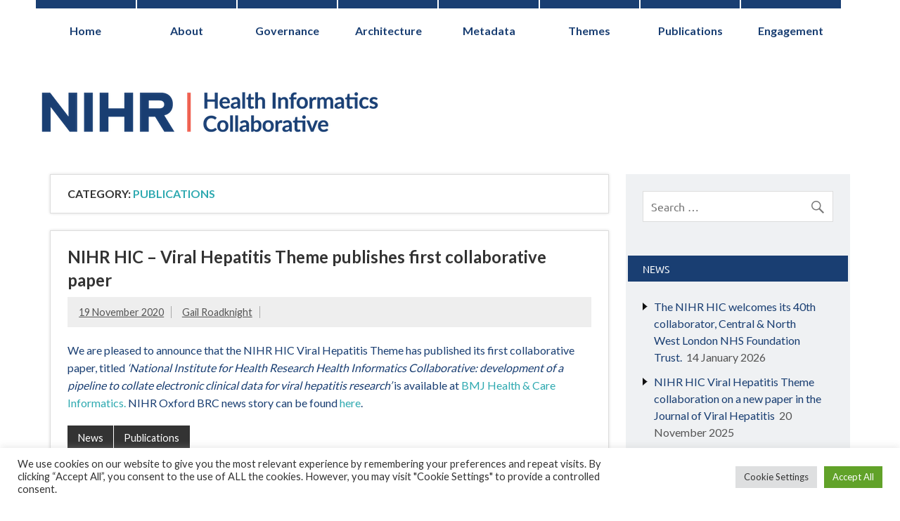

--- FILE ---
content_type: text/css
request_url: https://hic.nihr.ac.uk/wp-content/themes/hic-simple/style.css?ver=1.0.0
body_size: 1221
content:
/*
Theme Name: HIC Simple
description: 
  A child theme of the Dynamic News Lite theme
Author: James Welch
Template: dynamic-news-lite
Version: 1.0.0
*/


body {
    font-family: 'Lato', 'Arial', sans-serif;
    background-color: #FFFFFF;
    color: #193E72;
}


div#logo {
    font-family: 'Lato', 'Arial', sans-serif;
    width: 100%;
    position: relative;
}

#logo .site-title {
    font-family: 'Lato', 'Arial', sans-serif;
    #position: absolute;
    bottom: 0;
    float: right;
    color: #193E72;

}

#logo .site-title a:visited {
    color: #193E72;
}

.type-page {
    box-shadow: none;
    border: 0;
    padding: 0;
}

img.custom-logo {
}

.page-title, .entry-title {
    font-family: 'Lato', 'Arial', sans-serif;
    font-weight: bold;
    color: #193E72;
    border-bottom: none;
    text-transform: none;

}

a.custom-logo-link {
    font-family: 'Lato', 'Arial', sans-serif;
    margin-bottom: -15px;
}

.widget a:link,
.widget a:visited,
.widget a:hover {
    color: #193E72;
}

.wide-layout #wrap {
    padding: 0;
}

.widget {
    box-shadow: none;
    border: 0;
    background: #EFF1F3;
    padding: 1.5em;
    margin-bottom: 0;
}

.widget ul {
    margin-top: 0.8em;
}
.widgettitle {
    background: #193E72;
    color: #FFFFFF;
    margin: 0 -1.5em;
    padding: 0.8em 1.5em;
}

    
.archive-title span {
    color: #2EA9B0;
}

.main-navigation-menu li {
    width: 12%;
    text-align: center;
    margin-right: 2px;
}

.main-navigation-menu a:link,
.main-navigation-menu a:visited {
    font-family: 'Lato', 'Arial', sans-serif;
    color: #193E72;
    #border-left: 1px solid #DDD;
    #border-right: 1px solid #DDD;
    border-top: 0.75em solid #193E72;

}
.main-navigation-menu ul a:hover,
.main-navigation-menu li.current_page_item a,
.main-navigation-menu a:hover {
    background-color: #FFFFFF;
    border-top: 0.75em solid #EA5D4E;
    text-decoration: none;
}

.main-navigation-menu ul.children a:link,
.main-navigation-menu ul.children a:visited {
    font-family: 'Lato', 'Arial', sans-serif;
    color: #193E72;
    #border-left: 1px solid #DDD;
    #border-right: 1px solid #DDD;
    border-top: 1px solid #193E72;

}
.main-navigation-menu ul.children a:hover,
.main-navigation-menu ul.children li.current_page_item a,
.main-navigation-menu ul.children a:hover {
    background-color: #F8DDDB;
    border-top: 1px solid #EA5D4E;
    text-decoration: none;
}

a.more-link {
    background-color: #193E72;
    color: #FFFFFF;
}

a.more-link:hover {
    background-color: #2EA9B0;
    color: #FFFFFF;
}

.main-navigation-menu a,
.main-navigation-menu ul a{
    font-family: 'Lato', 'Arial', sans-serif;
    text-transform: none;
    font-weight: bold;
}

.entry ul, .comment ul {
    list-style: disclosure-closed inside;
}

.widget ul {
    list-style: disclosure-closed inside;
}

#navi-wrap {
    background: #FFFFFF;
    # border-top: 1px solid #DDD;
    #border-bottom: 1px solid #193E72;
}

.entry h2 {
    font-family: 'Lato', 'Arial', sans-serif;
    color: #193E72;
    font-size: 1.5em;
}

.entry h3 {
    font-family: 'Lato', 'Arial', sans-serif;
    color: #193E72;
    font-size: 1.5em;
}

.entry h4 {
    font-family: 'Lato', 'Arial', sans-serif;
    color: #193E72;
    font-size: 1.25em;
}


.entry a {
    color: #2EA9B0;
    
}

#sidebar {
    background: #EFF1F3;
}

#footer-wrap {
    background: #193E72;
    #border-top: 1px solid #193E72;
}
#footer {
    color: #FFFFFF;
    font-weight: light;
    background: none;
}

#footer a,
#footer a:hover {
    color: #2EA9B0
}


#wrap{
  padding: 0px 20px 5px 20px !important;
}

#mainnav-toggle{
  background: #EA5D4E !important;
}


/*

#sidebar-toggle{
  background: #EA5D4E !important;
}

.sidebar-closing-toggle {
  background: #EA5D4E !important;
}
*/


/* Phablets (portrait) | <640px */
@media only screen and (max-width: 30em) {
  p.site-title{
    color:red !important;
    padding: 20px !important;
  }
}

/* Tablets (landscape) | <960px */
@media only screen and (max-width: 60em) {
  p.site-title{
    float: none !important;
    padding: 20px !important;
  }
}

/* Small screens | <1120px */
@media only screen and (max-width: 70em) {
p.site-title{
    float: none !important;
    padding: 20px 20px 20px 0px !important;
  }
}




/* Mobile Top Navigation */
@media only screen and (max-width: 55em) {
   .main-navigation-menu li {
      width: 122px;
   }
   .main-navigation-menu a {
	padding: 0.8em;
   }
}

/* Tablets (portrait) | <800px */
@media only screen and (max-width: 50em) {
   .main-navigation-menu li {
      width: 122px; 
    }
    .main-navigation-menu a {
	padding: 0.8em;
    }
}

/* Phablets (portrait) | <640px */
@media only screen and (max-width: 40em) {
    .main-navigation-menu li {
       width: 122px;
    }
    .main-navigation-menu a {
	padding: 0.8em;
    }
}




section#sidebar ul {
    margin: 0.75em 0;
    padding: 0 1em;
    list-style: none;
}


section#sidebar li:before {
   content: "";
    border-color: transparent #111;
    border-style: solid;
    border-width: 0.35em 0 0.35em 0.45em;
    display: block;
    height: 0;
    width: 0;
    left: -1em;
    top: 1.1em;
    position: relative;
}

